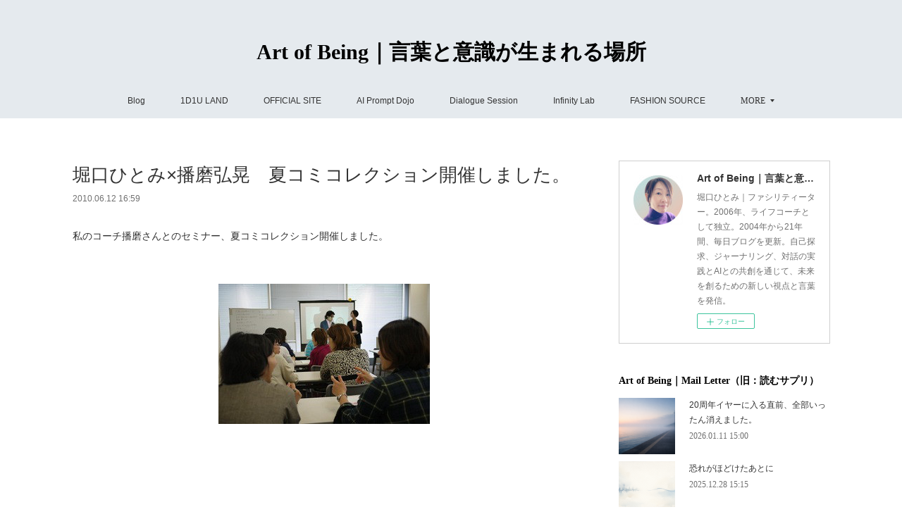

--- FILE ---
content_type: text/html; charset=utf-8
request_url: https://www.1d1u.life/posts/3933515
body_size: 15787
content:
<!doctype html>

            <html lang="ja" data-reactroot=""><head><meta charSet="UTF-8"/><meta http-equiv="X-UA-Compatible" content="IE=edge"/><meta name="viewport" content="width=device-width,user-scalable=no,initial-scale=1.0,minimum-scale=1.0,maximum-scale=1.0"/><title data-react-helmet="true">堀口ひとみ×播磨弘晃　夏コミコレクション開催しました。 | Art of Being｜言葉と意識が生まれる場所</title><link data-react-helmet="true" rel="canonical" href="https://www.1d1u.life/posts/3933515/"/><meta name="description" content="私のコーチ播磨さんとのセミナー、夏コミコレクション開催しました。"/><meta name="google-site-verification" content="gDxDoGXcpAQ3h2gleOpzkQpeStTfspfkQhTNkQ4ZWT8"/><meta property="fb:app_id" content="522776621188656"/><meta property="og:url" content="https://www.1d1u.life/posts/3933515"/><meta property="og:type" content="article"/><meta property="og:title" content="堀口ひとみ×播磨弘晃　夏コミコレクション開催しました。"/><meta property="og:description" content="私のコーチ播磨さんとのセミナー、夏コミコレクション開催しました。"/><meta property="og:image" content="https://cdn.amebaowndme.com/madrid-prd/madrid-web/images/sites/446469/1b37b5ed413a28b912421f23c470501e_85a116bdeaccc5abf3a8bd92b5d4ca14.jpg"/><meta property="og:site_name" content="Art of Being｜言葉と意識が生まれる場所"/><meta property="og:locale" content="ja_JP"/><meta name="twitter:card" content="summary_large_image"/><meta name="twitter:site" content="@amebaownd"/><meta name="twitter:creator" content="@horiguchihitomi"/><meta name="twitter:title" content="堀口ひとみ×播磨弘晃　夏コミコレクション開催しました。 | Art of Being｜言葉と意識が生まれる場所"/><meta name="twitter:description" content="私のコーチ播磨さんとのセミナー、夏コミコレクション開催しました。"/><meta name="twitter:image" content="https://cdn.amebaowndme.com/madrid-prd/madrid-web/images/sites/446469/1b37b5ed413a28b912421f23c470501e_85a116bdeaccc5abf3a8bd92b5d4ca14.jpg"/><meta name="twitter:app:id:iphone" content="911640835"/><meta name="twitter:app:url:iphone" content="amebaownd://public/sites/446469/posts/3933515"/><meta name="twitter:app:id:googleplay" content="jp.co.cyberagent.madrid"/><meta name="twitter:app:url:googleplay" content="amebaownd://public/sites/446469/posts/3933515"/><meta name="twitter:app:country" content="US"/><link rel="amphtml" href="https://amp.amebaownd.com/posts/3933515"/><link rel="alternate" type="application/rss+xml" title="Art of Being｜言葉と意識が生まれる場所" href="https://www.1d1u.life/rss.xml"/><link rel="alternate" type="application/atom+xml" title="Art of Being｜言葉と意識が生まれる場所" href="https://www.1d1u.life/atom.xml"/><link rel="sitemap" type="application/xml" title="Sitemap" href="/sitemap.xml"/><link href="https://static.amebaowndme.com/madrid-frontend/css/user.min-a66be375c.css" rel="stylesheet" type="text/css"/><link href="https://static.amebaowndme.com/madrid-frontend/css/vanilla/index.min-a66be375c.css" rel="stylesheet" type="text/css"/><link rel="icon" href="https://cdn.amebaowndme.com/madrid-prd/madrid-web/images/sites/446469/0150967d775bf7591ee42708b8cf958c_4992b038aec8c29412b7fb468af3caf8.png?width=32&amp;height=32"/><link rel="apple-touch-icon" href="https://cdn.amebaowndme.com/madrid-prd/madrid-web/images/sites/446469/0150967d775bf7591ee42708b8cf958c_4992b038aec8c29412b7fb468af3caf8.png?width=180&amp;height=180"/><style id="site-colors" charSet="UTF-8">.u-nav-clr {
  color: #333333;
}
.u-nav-bdr-clr {
  border-color: #333333;
}
.u-nav-bg-clr {
  background-color: #e5eaee;
}
.u-nav-bg-bdr-clr {
  border-color: #e5eaee;
}
.u-site-clr {
  color: #000000;
}
.u-base-bg-clr {
  background-color: #ffffff;
}
.u-btn-clr {
  color: #82871e;
}
.u-btn-clr:hover,
.u-btn-clr--active {
  color: rgba(130,135,30, 0.7);
}
.u-btn-clr--disabled,
.u-btn-clr:disabled {
  color: rgba(130,135,30, 0.5);
}
.u-btn-bdr-clr {
  border-color: #95a147;
}
.u-btn-bdr-clr:hover,
.u-btn-bdr-clr--active {
  border-color: rgba(149,161,71, 0.7);
}
.u-btn-bdr-clr--disabled,
.u-btn-bdr-clr:disabled {
  border-color: rgba(149,161,71, 0.5);
}
.u-btn-bg-clr {
  background-color: #95a147;
}
.u-btn-bg-clr:hover,
.u-btn-bg-clr--active {
  background-color: rgba(149,161,71, 0.7);
}
.u-btn-bg-clr--disabled,
.u-btn-bg-clr:disabled {
  background-color: rgba(149,161,71, 0.5);
}
.u-txt-clr {
  color: #333333;
}
.u-txt-clr--lv1 {
  color: rgba(51,51,51, 0.7);
}
.u-txt-clr--lv2 {
  color: rgba(51,51,51, 0.5);
}
.u-txt-clr--lv3 {
  color: rgba(51,51,51, 0.3);
}
.u-txt-bg-clr {
  background-color: #eaeaea;
}
.u-lnk-clr,
.u-clr-area a {
  color: #903ac2;
}
.u-lnk-clr:visited,
.u-clr-area a:visited {
  color: rgba(144,58,194, 0.7);
}
.u-lnk-clr:hover,
.u-clr-area a:hover {
  color: rgba(144,58,194, 0.5);
}
.u-ttl-blk-clr {
  color: #000000;
}
.u-ttl-blk-bdr-clr {
  border-color: #000000;
}
.u-ttl-blk-bdr-clr--lv1 {
  border-color: #cccccc;
}
.u-bdr-clr {
  border-color: #cfcfcf;
}
.u-acnt-bdr-clr {
  border-color: #333333;
}
.u-acnt-bg-clr {
  background-color: #333333;
}
body {
  background-color: #ffffff;
}
blockquote {
  color: rgba(51,51,51, 0.7);
  border-left-color: #cfcfcf;
};</style><style id="user-css" charSet="UTF-8">;</style><style media="screen and (max-width: 800px)" id="user-sp-css" charSet="UTF-8">;</style><script>
              (function(i,s,o,g,r,a,m){i['GoogleAnalyticsObject']=r;i[r]=i[r]||function(){
              (i[r].q=i[r].q||[]).push(arguments)},i[r].l=1*new Date();a=s.createElement(o),
              m=s.getElementsByTagName(o)[0];a.async=1;a.src=g;m.parentNode.insertBefore(a,m)
              })(window,document,'script','//www.google-analytics.com/analytics.js','ga');
            </script></head><body id="mdrd-a66be375c" class="u-txt-clr u-base-bg-clr theme-vanilla plan-premium hide-owndbar "><noscript><iframe src="//www.googletagmanager.com/ns.html?id=GTM-PXK9MM" height="0" width="0" style="display:none;visibility:hidden"></iframe></noscript><script>
            (function(w,d,s,l,i){w[l]=w[l]||[];w[l].push({'gtm.start':
            new Date().getTime(),event:'gtm.js'});var f=d.getElementsByTagName(s)[0],
            j=d.createElement(s),dl=l!='dataLayer'?'&l='+l:'';j.async=true;j.src=
            '//www.googletagmanager.com/gtm.js?id='+i+dl;f.parentNode.insertBefore(j,f);
            })(window,document, 'script', 'dataLayer', 'GTM-PXK9MM');
            </script><div id="content"><div class="page " data-reactroot=""><div class="page__outer"><div class="page__inner u-base-bg-clr"><header class="page__header header u-nav-bg-clr u-nav-bdr-clr"><div class="header__inner"><div class="header__site-info site-info"><div class="site-info__logo"><div><img alt=""/></div></div><p class="site-info__name"><a href="/" class="u-site-clr u-font">Art of Being｜言葉と意識が生まれる場所</a></p><p class="site-info__description u-txt-clr u-txt-clr--lv">堀口ひとみ｜ファシリティーター。2006年、ライフコーチとして独立。2004年から21年間、毎日ブログを更新。自己探求、ジャーナリング、対話の実践とAIとの共創を通じて、未来を創るための新しい視点と言葉を発信。</p></div><nav role="navigation" class="header__nav global-nav js-nav-overflow-criterion is-invisible"><ul class="global-nav__list u-nav-bg-clr u-nav-bdr-clr "><li class="global-nav__item u-nav-bdr-clr js-nav-item " data-item-title="Blog" data-item-page-id="1734816" data-item-url-path="./"><a target="" class="u-nav-clr u-acnt-bdr-clr" href="/">Blog</a></li><li class="global-nav__item u-nav-bdr-clr js-nav-item " data-item-title="1D1U LAND" data-item-page-id="0" data-item-url-path="https://www.pearl-plus.com/pages/9479579/page_202512271033"><a href="https://www.pearl-plus.com/pages/9479579/page_202512271033" target="_blank" class="u-nav-clr u-acnt-bdr-clr">1D1U LAND</a></li><li class="global-nav__item u-nav-bdr-clr js-nav-item " data-item-title="OFFICIAL SITE" data-item-page-id="0" data-item-url-path="http://www.pearl-plus.com/"><a href="http://www.pearl-plus.com/" target="_blank" class="u-nav-clr u-acnt-bdr-clr">OFFICIAL SITE</a></li><li class="global-nav__item u-nav-bdr-clr js-nav-item " data-item-title="AI Prompt Dojo" data-item-page-id="9436879" data-item-url-path="./pages/9436879/page_202512111021"><a target="" class="u-nav-clr u-acnt-bdr-clr" href="/pages/9436879/page_202512111021">AI Prompt Dojo</a></li><li class="global-nav__item u-nav-bdr-clr js-nav-item " data-item-title="Dialogue Session" data-item-page-id="9436866" data-item-url-path="./pages/9436866/page_202512111012"><a target="" class="u-nav-clr u-acnt-bdr-clr" href="/pages/9436866/page_202512111012">Dialogue Session</a></li><li class="global-nav__item u-nav-bdr-clr js-nav-item " data-item-title="Infinity Lab" data-item-page-id="9432599" data-item-url-path="./pages/9432599/page_202512091823"><a target="" class="u-nav-clr u-acnt-bdr-clr" href="/pages/9432599/page_202512091823">Infinity Lab</a></li><li class="global-nav__item u-nav-bdr-clr js-nav-item " data-item-title="FASHION SOURCE" data-item-page-id="0" data-item-url-path="https://fashion-source.themedia.jp/"><a href="https://fashion-source.themedia.jp/" target="_blank" class="u-nav-clr u-acnt-bdr-clr">FASHION SOURCE</a></li><li class="global-nav__item u-nav-bdr-clr js-nav-item " data-item-title="PROFILE" data-item-page-id="0" data-item-url-path="https://www.pearl-plus.com/pages/2569882/static"><a href="https://www.pearl-plus.com/pages/2569882/static" target="_blank" class="u-nav-clr u-acnt-bdr-clr">PROFILE</a></li><li class="global-nav__item u-nav-bdr-clr js-nav-item " data-item-title="Art-T &amp; Things 👕" data-item-page-id="0" data-item-url-path="https://www.etsy.com/jp/shop/ArtTandThings"><a href="https://www.etsy.com/jp/shop/ArtTandThings" target="_blank" class="u-nav-clr u-acnt-bdr-clr">Art-T &amp; Things 👕</a></li><li class="global-nav__item u-nav-bdr-clr js-nav-item " data-item-title="📩" data-item-page-id="0" data-item-url-path="https://www.mshonin.com/form/?id=160176584"><a href="https://www.mshonin.com/form/?id=160176584" target="" class="u-nav-clr u-acnt-bdr-clr">📩</a></li></ul></nav><div class="header__icon header-icon"><span class="header-icon__item u-nav-bdr-clr"></span><span class="header-icon__item u-nav-bdr-clr"></span></div></div></header><div class="page__container page-container"><div class="page-container-inner"><div class="page-container__main"><div class="page__main--outer"><div role="main" class="page__main page__main--blog-detail"><div class="section"><div class="blog-article-outer"><article class="blog-article"><div class="blog-article__inner"><div class="blog-article__header"><div class="blog-article__title blog-title"><h1 class="blog-title__text u-txt-clr">堀口ひとみ×播磨弘晃　夏コミコレクション開催しました。</h1></div><time class="blog-article__date u-txt-clr u-txt-clr--lv1" dateTime="2010-06-12T16:59:11Z">2010.06.12 16:59</time></div><div class="blog-article__content"><div class="blog-article__body blog-body"><div class="blog-body__item"><div class="blog-body__text u-txt-clr u-clr-area" data-block-type="text"><div>私のコーチ播磨さんとのセミナー、夏コミコレクション開催しました。<br><br></div></div></div><div class="blog-body__item"><div class="img img__item--center "><div><img alt=""/></div></div></div><div class="blog-body__item"><div class="blog-body__text u-txt-clr u-clr-area" data-block-type="text"><div><br><br><br>今年のコミコレのテーマは、「話させ上手」<br><br>そして夏コミテーマは、「テーマ・軸を持つ」です。<br><br><br></div></div></div><div class="blog-body__item"><div class="img img__item--center "><div><img alt=""/></div></div></div><div class="blog-body__item"><div class="blog-body__text u-txt-clr u-clr-area" data-block-type="text"><div><br><br><br><br>コミコレは、6回目になります。<br><br>評判は・・・というと、参加者の皆さんから<br><br>「こんな答えのないセミナーはない」<br><br>「もやもやして終わるセミナー」<br><br>「わかりました！っていう感想を書いてしまうセミナーより<br>わからないところを持つと考えるからそれがいい」<br><br>と言われます。感覚派で体感したい派が多いのも<br><br>このセミナーに参加される方の特徴かもしれませんね。<br><br><br>やっている私たちも、答えはこうだって決めたくないし<br><br>そういうのは、学びながら自分が感覚的にわかっていくものだから<br><br>あえて、定義をコレとしないほうが、深い学びと体にしみわたると考えました。<br><br><br>また、「わかった！」で帰ると、行動を起こさなくなり、<br><br>「わからない」で帰ったほうが、わからないからやるというのがあります。<br><br><br></div></div></div><div class="blog-body__item"><div class="img img__item--center "><div><img alt=""/></div></div></div><div class="blog-body__item"><div class="blog-body__text u-txt-clr u-clr-area" data-block-type="text"><div><br><br><br><br><br><br>さて、今日のメインとなったワークをご紹介します。<br><br>『パズルワーク』<br><br>目的：相手のテーマを作っていく。<br><br><br>それを作った意図を少しお話しますと、<br><br>コーチングをしていて相手のテーマが<br><br>あまり定まっていない時も多いからです。<br><br><br>だから、そういう時って普段の会話にも多いんじゃないかと・・・。<br><br>「相手の気になっているところ、そもそもどこなのか？」という<br><br>対話をセミナーで、体験していただければと思ったのです。<br><br><br>流れは、以下の写真の通り。<br><br></div></div></div><div class="blog-body__item"><div class="img img__item--center "><div><img alt=""/></div></div></div><div class="blog-body__item"><div class="blog-body__text u-txt-clr u-clr-area" data-block-type="text"><div><br><br><br><br>相手の気になっているところを、どんどん上げてもらい、<br><br>パズルに書いていきます。<br><br></div></div></div><div class="blog-body__item"><div class="img img__item--center "><div><img alt=""/></div></div></div><div class="blog-body__item"><div class="blog-body__text u-txt-clr u-clr-area" data-block-type="text"><div><br><br><br></div></div></div><div class="blog-body__item"><div class="img img__item--center "><div><img alt=""/></div></div></div><div class="blog-body__item"><div class="blog-body__text u-txt-clr u-clr-area" data-block-type="text"><div><br><br><br><br><br>そ・し・て・・・・<br><br>今回のセミナーで、一番みなさんにびっくりされたところがあります。<br><br>それは、「活性化」<br><br><br><br>パズルに書き込んだ後、ペアで「銀ブラ」です。<br><br>セミナー会場から、環境を変えてもらったのです。<br><br>このように、会場ガラーーーーン。<br><br></div></div></div><div class="blog-body__item"><div class="img img__item--center "><div><img alt=""/></div></div></div><div class="blog-body__item"><div class="blog-body__text u-txt-clr u-clr-area" data-block-type="text"><div><br><br><br><br>20分間、外を歩いて帰ってきてもらいました。<br><br>そのときに、皆さんの中で変化が生まれていたのです。<br><br><br></div></div></div><div class="blog-body__item"><div class="img img__item--center "><div><img alt=""/></div></div></div><div class="blog-body__item"><div class="blog-body__text u-txt-clr u-clr-area" data-block-type="text"><div><br><br><br></div></div></div><div class="blog-body__item"><div class="img img__item--center "><div><img alt=""/></div></div></div><div class="blog-body__item"><div class="blog-body__text u-txt-clr u-clr-area" data-block-type="text"><div><br><br><br><br>外から帰ってきたら、顔が晴れやかになっていました。<br><br>懇親会でも聞いてみると、二人で銀ブラをしている時に、<br><br>話がはずむ体験をなさった方が多かったのです。<br><br><br>よく、インタビューの後、録音オフにしたとたんにいいこといったぁ！<br><br>みたいなことってないですか？<br><br>それを、セミナー中に起こさせるには？を考えてみたのです。<br><br>播磨さんの突拍子もないアイデアに、膝を叩きました。<br><br><br></div></div></div><div class="blog-body__item"><div class="img img__item--center "><div><img alt=""/></div></div></div><div class="blog-body__item"><div class="blog-body__text u-txt-clr u-clr-area" data-block-type="text"><div><br><br><br><br></div></div></div><div class="blog-body__item"><div class="img img__item--center "><div><img alt=""/></div></div></div><div class="blog-body__item"><div class="blog-body__text u-txt-clr u-clr-area" data-block-type="text"><div><br><br><br>そのあと、コミコレカードで、さらに頭をシャッフルし、<br><br>パズルをみて、相手が本当に一番気になっていることを<br><br>言い当てるのです。<br><br><br>ほとんどの方が、当たっていました。<br><br>話させ上手になった瞬間だったと思います。<br><br><br></div></div></div><div class="blog-body__item"><div class="img img__item--center "><div><img alt=""/></div></div></div><div class="blog-body__item"><div class="blog-body__text u-txt-clr u-clr-area" data-block-type="text"><div><br><br><br><br>★おまけ写真<br><br>今日は、お弁当9種類オーダーしてみました。<br><br></div></div></div><div class="blog-body__item"><div class="img img__item--center "><div><img alt=""/></div></div></div><div class="blog-body__item"><div class="blog-body__text u-txt-clr u-clr-area" data-block-type="text"><div><br><br><br>カラフルに包装紙がちがうところが感動でしたね。<br><br><br><br>□■□■□■□■□<br><br><br>18時から懇親会。<br><br>23時まで行いました。<br><br>セミナーの長さと同じくらい長い！！！<br><br><br><br>播磨さんの名物の突っ込みが見られます。爆<br><br>それは、私のセッションでは、みたことない突っ込みなので、<br><br>クライアントとしても「わぉ！」って感じです。<br><br>そんな懇親会で、さらにセミナーが深まっていくのです。<br><br><br><br><br>今日も長時間ご参加くださってありがとうございます。<br><br>懇親会でもいろいろと体験を話していただきありがとうございました。<br><br>次回秋コミは、キャンプファイヤーでお待ちしております！！！<br><br>実施できるように計画したいと思います。<br><br><br><br>また、次回こそはとお考えの方！<br><br>秋コミの新しいお客様のお越しも是非お待ちしております。<br><br><br><br>★もう一つおまけ。『パズル効果』<br><br><br>パズルは、無印良品の２５ピースを使用しました。<br><br>よく、マスとかにアイデアを埋め込んでいくツールもあると思うのですが、<br><br>パズルに書くという作業が、堅苦しくなくアイデアが出やすいようです。<br><br>12日は新月。パズルに願い事もいいのではないかと思いました。<br><br>『新月パズル』お試しください！！！<br><br><br></div></div></div><div class="blog-body__item"><div class="img img__item--center "><div><img alt=""/></div></div></div><div class="blog-body__item"><div class="blog-body__text u-txt-clr u-clr-area" data-block-type="text"><div><a class="u-lnk-clr u-txt-clr--lv1 u-bdr-clr" href="http://www.muji.net/store/cmdty/detail/4548718087082"><br></a><br><br><br>□■□■□■□■□<br><br>セミナーのレポートありがとうございます。<br><br>★　<a class="u-lnk-clr u-txt-clr--lv1 u-bdr-clr" href="http://aqua01.jugem.jp/?eid=691">大越正義さん Letters<br>例え明日、太陽が爆発したとしても心配するな、すでに根は張っているんだからモヤモヤしてればいいさ。</a>　<br><br><br>★小倉敦子さん　<a class="u-lnk-clr u-txt-clr--lv1 u-bdr-clr" href="http://blog.livedoor.jp/dancingdiva-tokyokawaiinails/archives/51050569.html">夏コミ「話させ上手」行って来ました </a><br><br>★田中ヒロユキさん　<a class="u-lnk-clr u-txt-clr--lv1 u-bdr-clr" href="http://ameblo.jp/hiroyuki-lifecareer/entry-10562497567.html">テーマ・軸を持つ ?</a><br><br><br>□■□■□■□■□<br><br>　セミナーお申込み受け付け中です。（特典：セッション付です）<br><br><b>★観察して、体験して、感じて学べるライブセッション、初開催。</b><br>・<a class="u-lnk-clr u-txt-clr--lv1 u-bdr-clr" href="http://www.horiguchihitomi.com/livecoaching">7月24日（土）堀口ひとみライブセッション＠銀座</a><br><br><b>★初めてのコーチングは、単発セッションでお試しください！</b><br>・<a class="u-lnk-clr u-txt-clr--lv1 u-bdr-clr" href="http://pearl-plus.me/coaching/tanpatsu.php">ご案内はこちらです。</a><br><br><br></div></div></div></div></div><div class="blog-article__footer"><div class="bloginfo"><div class="bloginfo__category bloginfo-category"><ul class="bloginfo-category__list bloginfo-category-list"><li class="bloginfo-category-list__item"><a class="u-txt-clr u-txt-clr--lv2" href="/posts/categories/1117746">Seminar/Webinar レポート<!-- -->(<!-- -->661<!-- -->)</a></li></ul></div></div><div class="reblog-btn-outer"><div class="reblog-btn-body"><button class="reblog-btn"><span class="reblog-btn__inner"><span class="icon icon--reblog2"></span></span></button></div></div></div></div><div class="complementary-outer complementary-outer--slot2"><div class="complementary complementary--shareButton "><div class="block-type--shareButton"><div class="share share--circle share--circle-3"><button class="share__btn--facebook share__btn share__btn--circle"><span aria-hidden="true" class="icon--facebook icon"></span></button><button class="share__btn--twitter share__btn share__btn--circle"><span aria-hidden="true" class="icon--twitter icon"></span></button></div></div></div></div><div class="blog-article__comment"><div class="comment-list js-comment-list"><div><p class="comment-count u-txt-clr u-txt-clr--lv2"><span>0</span>コメント</p><ul><li class="comment-list__item comment-item js-comment-form"><div class="comment-item__body"><form class="comment-item__form u-bdr-clr "><div class="comment-item__form-head"><textarea type="text" id="post-comment" maxLength="1100" placeholder="コメントする..." class="comment-item__input"></textarea></div><div class="comment-item__form-foot"><p class="comment-item__count-outer"><span class="comment-item__count ">1000</span> / 1000</p><button type="submit" disabled="" class="comment-item__submit">投稿</button></div></form></div></li></ul></div></div></div><div class="complementary-outer complementary-outer--slot3"><div class="complementary complementary--postPrevNext "><div class="block-type--postPrevNext"><div class="pager pager--type1"><ul class="pager__list"><li class="pager__item pager__item--prev pager__item--bg"><a class="pager__item-inner " style="background-image:url(https://cdn.amebaowndme.com/madrid-prd/madrid-web/images/sites/446469/4df81c8d83ae10fccd566cc4748a508b_7feee92aef88e3c8b55e6a148a02ac31.jpg?width=400)" href="/posts/3933516"><time class="pager__date " dateTime="2010-06-13T16:36:51Z">2010.06.13 16:36</time><div><span class="pager__description ">テーマ　「あわせる？履歴書」</span></div><span aria-hidden="true" class="pager__icon icon icon--disclosure-l4 "></span></a></li><li class="pager__item pager__item--next pager__item--bg"><a class="pager__item-inner " style="background-image:url(https://cdn.amebaowndme.com/madrid-prd/madrid-web/images/sites/446469/7714ccac770ff78958a83625598daf00_b93d1a7f95862c2cedb9be18d0d63496.jpg?width=400)" href="/posts/3933513"><time class="pager__date " dateTime="2010-06-11T15:28:45Z">2010.06.11 15:28</time><div><span class="pager__description ">テーマ　「嫌なタイプの人とどうかかわっていけばいいか？」</span></div><span aria-hidden="true" class="pager__icon icon icon--disclosure-r4 "></span></a></li></ul></div></div></div><div class="complementary complementary--relatedPosts "><div class="block-type--relatedPosts"></div></div></div><div class="pswp" tabindex="-1" role="dialog" aria-hidden="true"><div class="pswp__bg"></div><div class="pswp__scroll-wrap"><div class="pswp__container"><div class="pswp__item"></div><div class="pswp__item"></div><div class="pswp__item"></div></div><div class="pswp__ui pswp__ui--hidden"><div class="pswp__top-bar"><div class="pswp__counter"></div><button class="pswp__button pswp__button--close" title="Close (Esc)"></button><button class="pswp__button pswp__button--share" title="Share"></button><button class="pswp__button pswp__button--fs" title="Toggle fullscreen"></button><button class="pswp__button pswp__button--zoom" title="Zoom in/out"></button><div class="pswp__preloader"><div class="pswp__preloader__icn"><div class="pswp__preloader__cut"><div class="pswp__preloader__donut"></div></div></div></div></div><div class="pswp__share-modal pswp__share-modal--hidden pswp__single-tap"><div class="pswp__share-tooltip"></div></div><div class="pswp__button pswp__button--close pswp__close"><span class="pswp__close__item pswp__close"></span><span class="pswp__close__item pswp__close"></span></div><div class="pswp__bottom-bar"><button class="pswp__button pswp__button--arrow--left js-lightbox-arrow" title="Previous (arrow left)"></button><button class="pswp__button pswp__button--arrow--right js-lightbox-arrow" title="Next (arrow right)"></button></div><div class=""><div class="pswp__caption"><div class="pswp__caption"></div><div class="pswp__caption__link"><a class="js-link"></a></div></div></div></div></div></div></article></div></div></div></div></div><aside class="page-container__side page-container__side--east"><div class="complementary-outer complementary-outer--slot11"><div class="complementary complementary--siteFollow complementary--sidebar"><div class="block-type--siteFollow"><div class="site-follow u-bdr-clr"><div class="site-follow__img"><div><img alt=""/></div></div><div class="site-follow__body"><p class="site-follow__title u-txt-clr"><span class="site-follow__title-inner ">Art of Being｜言葉と意識が生まれる場所</span></p><p class="site-follow__text u-txt-clr u-txt-clr--lv1">堀口ひとみ｜ファシリティーター。2006年、ライフコーチとして独立。2004年から21年間、毎日ブログを更新。自己探求、ジャーナリング、対話の実践とAIとの共創を通じて、未来を創るための新しい視点と言葉を発信。</p><div class="site-follow__btn-outer"><button class="site-follow__btn site-follow__btn--yet"><div class="site-follow__btn-text"><span aria-hidden="true" class="site-follow__icon icon icon--plus"></span>フォロー</div></button></div></div></div></div></div><div class="complementary complementary--post complementary--sidebar"><div class="block-type--post"><div class=""><div><h4 class="complementary__heading u-ttl-blk-clr u-font">Art of Being｜Mail Letter（旧：読むサプリ）</h4></div><div class="blog-list blog-list--summary blog-list--sidebarm blog-list--recent"></div></div></div></div><div class="complementary complementary--text complementary--sidebar"><div class="block-type--text"><div style="position:relative" class="block__outer block__outer--base u-clr-area"><div style="position:relative" class="block"><div style="position:relative" class="block__inner"><div class="block-txt txt txt--s u-txt-clr"><h3 style="text-align: center;">傾聴力・自叙伝・絵本<br>📕Kindle出版</h3><p style="text-align: center;"><a class="u-lnk-clr" target="_blank" href="https://amzn.to/43QIwgw"><b>Amazon 著者ページへ</b></a></p></div></div></div></div></div></div><div class="complementary complementary--image complementary--sidebar"><div class="block-type--image"><div class="img img__item--center img__item--fit"><div><img alt=""/></div></div></div></div><div class="complementary complementary--postsCategory complementary--sidebar"><div class="block-type--postsCategory"></div></div><div class="complementary complementary--keywordSearch complementary--sidebar"><div class="block-type--keywordSearch"><div class="block-type--keyword-search"><div class="keyword-search u-bdr-clr"><form action="" name="keywordSearchForm0" novalidate=""><label for="keyword-search-0" aria-hidden="true" class="keyword-search__icon icon icon--search3"></label><input type="search" id="keyword-search-0" placeholder="キーワードを入力" name="keyword" maxLength="100" class="keyword-search__input"/></form></div></div></div></div><div class="complementary complementary--button complementary--sidebar"><div class="block-type--button"><div class="btn btn--center"><a target="_self" class="btn__item u-btn-bdr-clr u-btn-clr u-font btn__item--m" href="https://www.mshonin.com/form/?id=160176584">お問い合わせ</a></div></div></div><div class="complementary complementary--postsArchive complementary--sidebar"><div class="block-type--postsArchive"></div></div><div class="pswp" tabindex="-1" role="dialog" aria-hidden="true"><div class="pswp__bg"></div><div class="pswp__scroll-wrap"><div class="pswp__container"><div class="pswp__item"></div><div class="pswp__item"></div><div class="pswp__item"></div></div><div class="pswp__ui pswp__ui--hidden"><div class="pswp__top-bar"><div class="pswp__counter"></div><button class="pswp__button pswp__button--close" title="Close (Esc)"></button><button class="pswp__button pswp__button--share" title="Share"></button><button class="pswp__button pswp__button--fs" title="Toggle fullscreen"></button><button class="pswp__button pswp__button--zoom" title="Zoom in/out"></button><div class="pswp__preloader"><div class="pswp__preloader__icn"><div class="pswp__preloader__cut"><div class="pswp__preloader__donut"></div></div></div></div></div><div class="pswp__share-modal pswp__share-modal--hidden pswp__single-tap"><div class="pswp__share-tooltip"></div></div><div class="pswp__button pswp__button--close pswp__close"><span class="pswp__close__item pswp__close"></span><span class="pswp__close__item pswp__close"></span></div><div class="pswp__bottom-bar"><button class="pswp__button pswp__button--arrow--left js-lightbox-arrow" title="Previous (arrow left)"></button><button class="pswp__button pswp__button--arrow--right js-lightbox-arrow" title="Next (arrow right)"></button></div><div class=""><div class="pswp__caption"><div class="pswp__caption"></div><div class="pswp__caption__link"><a class="js-link"></a></div></div></div></div></div></div></div></aside></div></div><footer role="contentinfo" class="page__footer footer" style="opacity:1 !important;visibility:visible !important;text-indent:0 !important;overflow:visible !important;position:static !important"><div class="footer__inner u-bdr-clr footer--pagetop" style="opacity:1 !important;visibility:visible !important;text-indent:0 !important;overflow:visible !important;display:block !important;transform:none !important"><p class="pagetop"><a href="#" class="pagetop__link u-bdr-clr">Page Top</a></p><div class="footer__item u-bdr-clr" style="opacity:1 !important;visibility:visible !important;text-indent:0 !important;overflow:visible !important;display:block !important;transform:none !important"><p class="footer__copyright u-font"><small class="u-txt-clr u-txt-clr--lv2 u-font" style="color:rgba(51,51,51, 0.5) !important">Copyright©Pearl Plus, Ltd. All Rights Reserved.</small></p></div></div></footer></div></div><div class="toast"></div></div></div><script charSet="UTF-8">window.mdrdEnv="prd";</script><script charSet="UTF-8">window.INITIAL_STATE={"authenticate":{"authCheckCompleted":false,"isAuthorized":false},"blogPostReblogs":{},"category":{},"currentSite":{"fetching":false,"status":null,"site":{}},"shopCategory":{},"categories":{},"notifications":{},"page":{},"paginationTitle":{},"postArchives":{},"postComments":{"3933515":{"data":[],"pagination":{"total":0,"offset":0,"limit":3,"cursors":{"after":"","before":""}},"fetching":false},"submitting":false,"postStatus":null},"postDetail":{"postDetail-blogPostId:3933515":{"fetching":false,"loaded":true,"meta":{"code":200},"data":{"id":"3933515","userId":"575503","siteId":"446469","status":"publish","title":"堀口ひとみ×播磨弘晃　夏コミコレクション開催しました。","contents":[{"type":"text","format":"html","value":"\u003Cdiv\u003E私のコーチ播磨さんとのセミナー、夏コミコレクション開催しました。\u003Cbr\u002F\u003E\u003Cbr\u002F\u003E\u003C\u002Fdiv\u003E"},{"type":"image","fit":false,"scale":0,"align":"center","url":"https:\u002F\u002Fcdn.amebaowndme.com\u002Fmadrid-prd\u002Fmadrid-web\u002Fimages\u002Fsites\u002F446469\u002F1b37b5ed413a28b912421f23c470501e_85a116bdeaccc5abf3a8bd92b5d4ca14.jpg","link":"http:\u002F\u002Flivedoor.blogimg.jp\u002Fichiidaisakusen111\u002Fimgs\u002Fa\u002Fa\u002Faaf3dfaf.jpg","width":300,"height":199,"target":"_blank","lightboxIndex":0},{"type":"text","format":"html","value":"\u003Cdiv\u003E\u003Cbr\u002F\u003E\u003Cbr\u002F\u003E\u003Cbr\u002F\u003E今年のコミコレのテーマは、「話させ上手」\u003Cbr\u002F\u003E\u003Cbr\u002F\u003Eそして夏コミテーマは、「テーマ・軸を持つ」です。\u003Cbr\u002F\u003E\u003Cbr\u002F\u003E\u003Cbr\u002F\u003E\u003C\u002Fdiv\u003E"},{"type":"image","fit":false,"scale":0,"align":"center","url":"https:\u002F\u002Fcdn.amebaowndme.com\u002Fmadrid-prd\u002Fmadrid-web\u002Fimages\u002Fsites\u002F446469\u002F7c20539f8270ca1c04f9eaea1ceac26b_ba5886360741925036d5d531a469614b.jpg","link":"http:\u002F\u002Flivedoor.blogimg.jp\u002Fichiidaisakusen111\u002Fimgs\u002F1\u002F3\u002F136df9bb.JPG","width":300,"height":199,"target":"_blank","lightboxIndex":1},{"type":"text","format":"html","value":"\u003Cdiv\u003E\u003Cbr\u002F\u003E\u003Cbr\u002F\u003E\u003Cbr\u002F\u003E\u003Cbr\u002F\u003Eコミコレは、6回目になります。\u003Cbr\u002F\u003E\u003Cbr\u002F\u003E評判は・・・というと、参加者の皆さんから\u003Cbr\u002F\u003E\u003Cbr\u002F\u003E「こんな答えのないセミナーはない」\u003Cbr\u002F\u003E\u003Cbr\u002F\u003E「もやもやして終わるセミナー」\u003Cbr\u002F\u003E\u003Cbr\u002F\u003E「わかりました！っていう感想を書いてしまうセミナーより\u003Cbr\u002F\u003Eわからないところを持つと考えるからそれがいい」\u003Cbr\u002F\u003E\u003Cbr\u002F\u003Eと言われます。感覚派で体感したい派が多いのも\u003Cbr\u002F\u003E\u003Cbr\u002F\u003Eこのセミナーに参加される方の特徴かもしれませんね。\u003Cbr\u002F\u003E\u003Cbr\u002F\u003E\u003Cbr\u002F\u003Eやっている私たちも、答えはこうだって決めたくないし\u003Cbr\u002F\u003E\u003Cbr\u002F\u003Eそういうのは、学びながら自分が感覚的にわかっていくものだから\u003Cbr\u002F\u003E\u003Cbr\u002F\u003Eあえて、定義をコレとしないほうが、深い学びと体にしみわたると考えました。\u003Cbr\u002F\u003E\u003Cbr\u002F\u003E\u003Cbr\u002F\u003Eまた、「わかった！」で帰ると、行動を起こさなくなり、\u003Cbr\u002F\u003E\u003Cbr\u002F\u003E「わからない」で帰ったほうが、わからないからやるというのがあります。\u003Cbr\u002F\u003E\u003Cbr\u002F\u003E\u003Cbr\u002F\u003E\u003C\u002Fdiv\u003E"},{"type":"image","fit":false,"scale":0,"align":"center","url":"https:\u002F\u002Fcdn.amebaowndme.com\u002Fmadrid-prd\u002Fmadrid-web\u002Fimages\u002Fsites\u002F446469\u002F7cf66d8a552d5834789b375426994dd8_1b4a6014eeb3d289c401498f0f8d3389.jpg","link":"http:\u002F\u002Flivedoor.blogimg.jp\u002Fichiidaisakusen111\u002Fimgs\u002F5\u002F2\u002F52c412be.jpg","width":300,"height":199,"target":"_blank","lightboxIndex":2},{"type":"text","format":"html","value":"\u003Cdiv\u003E\u003Cbr\u002F\u003E\u003Cbr\u002F\u003E\u003Cbr\u002F\u003E\u003Cbr\u002F\u003E\u003Cbr\u002F\u003E\u003Cbr\u002F\u003Eさて、今日のメインとなったワークをご紹介します。\u003Cbr\u002F\u003E\u003Cbr\u002F\u003E『パズルワーク』\u003Cbr\u002F\u003E\u003Cbr\u002F\u003E目的：相手のテーマを作っていく。\u003Cbr\u002F\u003E\u003Cbr\u002F\u003E\u003Cbr\u002F\u003Eそれを作った意図を少しお話しますと、\u003Cbr\u002F\u003E\u003Cbr\u002F\u003Eコーチングをしていて相手のテーマが\u003Cbr\u002F\u003E\u003Cbr\u002F\u003Eあまり定まっていない時も多いからです。\u003Cbr\u002F\u003E\u003Cbr\u002F\u003E\u003Cbr\u002F\u003Eだから、そういう時って普段の会話にも多いんじゃないかと・・・。\u003Cbr\u002F\u003E\u003Cbr\u002F\u003E「相手の気になっているところ、そもそもどこなのか？」という\u003Cbr\u002F\u003E\u003Cbr\u002F\u003E対話をセミナーで、体験していただければと思ったのです。\u003Cbr\u002F\u003E\u003Cbr\u002F\u003E\u003Cbr\u002F\u003E流れは、以下の写真の通り。\u003Cbr\u002F\u003E\u003Cbr\u002F\u003E\u003C\u002Fdiv\u003E"},{"type":"image","fit":false,"scale":0,"align":"center","url":"https:\u002F\u002Fcdn.amebaowndme.com\u002Fmadrid-prd\u002Fmadrid-web\u002Fimages\u002Fsites\u002F446469\u002Fe05e9296bfd4653a6a806513b13d8f59_9ecba5e4e423395326ea2ee85f0aecea.jpg","link":"http:\u002F\u002Flivedoor.blogimg.jp\u002Fichiidaisakusen111\u002Fimgs\u002F8\u002F3\u002F8372727b.JPG","width":300,"height":199,"target":"_blank","lightboxIndex":3},{"type":"text","format":"html","value":"\u003Cdiv\u003E\u003Cbr\u002F\u003E\u003Cbr\u002F\u003E\u003Cbr\u002F\u003E\u003Cbr\u002F\u003E相手の気になっているところを、どんどん上げてもらい、\u003Cbr\u002F\u003E\u003Cbr\u002F\u003Eパズルに書いていきます。\u003Cbr\u002F\u003E\u003Cbr\u002F\u003E\u003C\u002Fdiv\u003E"},{"type":"image","fit":false,"scale":0,"align":"center","url":"https:\u002F\u002Fcdn.amebaowndme.com\u002Fmadrid-prd\u002Fmadrid-web\u002Fimages\u002Fsites\u002F446469\u002Ff97543adaeb8dcba1b5e83a926e62fcb_1eef10104406e2c549d96a690a7142ee.jpg","link":"http:\u002F\u002Flivedoor.blogimg.jp\u002Fichiidaisakusen111\u002Fimgs\u002Fb\u002Fe\u002Fbebee677.JPG","width":300,"height":199,"target":"_blank","lightboxIndex":4},{"type":"text","format":"html","value":"\u003Cdiv\u003E\u003Cbr\u002F\u003E\u003Cbr\u002F\u003E\u003Cbr\u002F\u003E\u003C\u002Fdiv\u003E"},{"type":"image","fit":false,"scale":0,"align":"center","url":"https:\u002F\u002Fcdn.amebaowndme.com\u002Fmadrid-prd\u002Fmadrid-web\u002Fimages\u002Fsites\u002F446469\u002Fa61e941c0d1692e3e64a55f59eca4fd5_5f5b48676a61d091f198d206873f716e.jpg","link":"http:\u002F\u002Flivedoor.blogimg.jp\u002Fichiidaisakusen111\u002Fimgs\u002Fc\u002F2\u002Fc2485106.JPG","width":300,"height":199,"target":"_blank","lightboxIndex":5},{"type":"text","format":"html","value":"\u003Cdiv\u003E\u003Cbr\u002F\u003E\u003Cbr\u002F\u003E\u003Cbr\u002F\u003E\u003Cbr\u002F\u003E\u003Cbr\u002F\u003Eそ・し・て・・・・\u003Cbr\u002F\u003E\u003Cbr\u002F\u003E今回のセミナーで、一番みなさんにびっくりされたところがあります。\u003Cbr\u002F\u003E\u003Cbr\u002F\u003Eそれは、「活性化」\u003Cbr\u002F\u003E\u003Cbr\u002F\u003E\u003Cbr\u002F\u003E\u003Cbr\u002F\u003Eパズルに書き込んだ後、ペアで「銀ブラ」です。\u003Cbr\u002F\u003E\u003Cbr\u002F\u003Eセミナー会場から、環境を変えてもらったのです。\u003Cbr\u002F\u003E\u003Cbr\u002F\u003Eこのように、会場ガラーーーーン。\u003Cbr\u002F\u003E\u003Cbr\u002F\u003E\u003C\u002Fdiv\u003E"},{"type":"image","fit":false,"scale":0,"align":"center","url":"https:\u002F\u002Fcdn.amebaowndme.com\u002Fmadrid-prd\u002Fmadrid-web\u002Fimages\u002Fsites\u002F446469\u002F13498b4e5f3902c7fcdb9f88bb357ce4_a4c86d3fc0f1f280e874dc1b5423a5e5.jpg","link":"http:\u002F\u002Flivedoor.blogimg.jp\u002Fichiidaisakusen111\u002Fimgs\u002F7\u002Ff\u002F7f0b23d0.JPG","width":300,"height":199,"target":"_blank","lightboxIndex":6},{"type":"text","format":"html","value":"\u003Cdiv\u003E\u003Cbr\u002F\u003E\u003Cbr\u002F\u003E\u003Cbr\u002F\u003E\u003Cbr\u002F\u003E20分間、外を歩いて帰ってきてもらいました。\u003Cbr\u002F\u003E\u003Cbr\u002F\u003Eそのときに、皆さんの中で変化が生まれていたのです。\u003Cbr\u002F\u003E\u003Cbr\u002F\u003E\u003Cbr\u002F\u003E\u003C\u002Fdiv\u003E"},{"type":"image","fit":false,"scale":0,"align":"center","url":"https:\u002F\u002Fcdn.amebaowndme.com\u002Fmadrid-prd\u002Fmadrid-web\u002Fimages\u002Fsites\u002F446469\u002F16690818ad70ae06d775cb9a1f1d23fe_499829d579b3227a30f17f9889d8acf0.jpg","link":"http:\u002F\u002Flivedoor.blogimg.jp\u002Fichiidaisakusen111\u002Fimgs\u002F2\u002F1\u002F210538ba.jpg","width":249,"height":376,"target":"_blank","lightboxIndex":7},{"type":"text","format":"html","value":"\u003Cdiv\u003E\u003Cbr\u002F\u003E\u003Cbr\u002F\u003E\u003Cbr\u002F\u003E\u003C\u002Fdiv\u003E"},{"type":"image","fit":false,"scale":0,"align":"center","url":"https:\u002F\u002Fcdn.amebaowndme.com\u002Fmadrid-prd\u002Fmadrid-web\u002Fimages\u002Fsites\u002F446469\u002F0c4b6275ffef862cf285fa4bd073c7fe_04308ae0ce5129c215c6b6a7246934f0.jpg","link":"http:\u002F\u002Flivedoor.blogimg.jp\u002Fichiidaisakusen111\u002Fimgs\u002F4\u002F2\u002F42481b9f.jpg","width":300,"height":199,"target":"_blank","lightboxIndex":8},{"type":"text","format":"html","value":"\u003Cdiv\u003E\u003Cbr\u002F\u003E\u003Cbr\u002F\u003E\u003Cbr\u002F\u003E\u003Cbr\u002F\u003E外から帰ってきたら、顔が晴れやかになっていました。\u003Cbr\u002F\u003E\u003Cbr\u002F\u003E懇親会でも聞いてみると、二人で銀ブラをしている時に、\u003Cbr\u002F\u003E\u003Cbr\u002F\u003E話がはずむ体験をなさった方が多かったのです。\u003Cbr\u002F\u003E\u003Cbr\u002F\u003E\u003Cbr\u002F\u003Eよく、インタビューの後、録音オフにしたとたんにいいこといったぁ！\u003Cbr\u002F\u003E\u003Cbr\u002F\u003Eみたいなことってないですか？\u003Cbr\u002F\u003E\u003Cbr\u002F\u003Eそれを、セミナー中に起こさせるには？を考えてみたのです。\u003Cbr\u002F\u003E\u003Cbr\u002F\u003E播磨さんの突拍子もないアイデアに、膝を叩きました。\u003Cbr\u002F\u003E\u003Cbr\u002F\u003E\u003Cbr\u002F\u003E\u003C\u002Fdiv\u003E"},{"type":"image","fit":false,"scale":0,"align":"center","url":"https:\u002F\u002Fcdn.amebaowndme.com\u002Fmadrid-prd\u002Fmadrid-web\u002Fimages\u002Fsites\u002F446469\u002Fc666eda9848a28bd81afeb96894e2daa_93e964879ccb5cabac76f646740b0567.jpg","link":"http:\u002F\u002Flivedoor.blogimg.jp\u002Fichiidaisakusen111\u002Fimgs\u002Ff\u002Fd\u002Ffdac9fa7.JPG","width":300,"height":199,"target":"_blank","lightboxIndex":9},{"type":"text","format":"html","value":"\u003Cdiv\u003E\u003Cbr\u002F\u003E\u003Cbr\u002F\u003E\u003Cbr\u002F\u003E\u003Cbr\u002F\u003E\u003C\u002Fdiv\u003E"},{"type":"image","fit":false,"scale":0,"align":"center","url":"https:\u002F\u002Fcdn.amebaowndme.com\u002Fmadrid-prd\u002Fmadrid-web\u002Fimages\u002Fsites\u002F446469\u002F987db90c34b7c247928cbab036dcd56c_702176bad61fdfd002cdc393b69ffe5b.jpg","link":"http:\u002F\u002Flivedoor.blogimg.jp\u002Fichiidaisakusen111\u002Fimgs\u002F4\u002Fd\u002F4d29c609.JPG","width":300,"height":199,"target":"_blank","lightboxIndex":10},{"type":"text","format":"html","value":"\u003Cdiv\u003E\u003Cbr\u002F\u003E\u003Cbr\u002F\u003E\u003Cbr\u002F\u003Eそのあと、コミコレカードで、さらに頭をシャッフルし、\u003Cbr\u002F\u003E\u003Cbr\u002F\u003Eパズルをみて、相手が本当に一番気になっていることを\u003Cbr\u002F\u003E\u003Cbr\u002F\u003E言い当てるのです。\u003Cbr\u002F\u003E\u003Cbr\u002F\u003E\u003Cbr\u002F\u003Eほとんどの方が、当たっていました。\u003Cbr\u002F\u003E\u003Cbr\u002F\u003E話させ上手になった瞬間だったと思います。\u003Cbr\u002F\u003E\u003Cbr\u002F\u003E\u003Cbr\u002F\u003E\u003C\u002Fdiv\u003E"},{"type":"image","fit":false,"scale":0,"align":"center","url":"https:\u002F\u002Fcdn.amebaowndme.com\u002Fmadrid-prd\u002Fmadrid-web\u002Fimages\u002Fsites\u002F446469\u002F6a586e269cb655b085102bacac7869dc_329d566c25c1b1df2bcace3244d6a5cb.jpg","link":"http:\u002F\u002Flivedoor.blogimg.jp\u002Fichiidaisakusen111\u002Fimgs\u002F9\u002Fb\u002F9b02a2fc.JPG","width":300,"height":199,"target":"_blank","lightboxIndex":11},{"type":"text","format":"html","value":"\u003Cdiv\u003E\u003Cbr\u002F\u003E\u003Cbr\u002F\u003E\u003Cbr\u002F\u003E\u003Cbr\u002F\u003E★おまけ写真\u003Cbr\u002F\u003E\u003Cbr\u002F\u003E今日は、お弁当9種類オーダーしてみました。\u003Cbr\u002F\u003E\u003Cbr\u002F\u003E\u003C\u002Fdiv\u003E"},{"type":"image","fit":false,"scale":0,"align":"center","url":"https:\u002F\u002Fcdn.amebaowndme.com\u002Fmadrid-prd\u002Fmadrid-web\u002Fimages\u002Fsites\u002F446469\u002Fc0c7471dd1e682baec803dc5f2625cb3_2997db8a3c0ad63cf07f3212c8d79960.jpg","link":"http:\u002F\u002Flivedoor.blogimg.jp\u002Fichiidaisakusen111\u002Fimgs\u002F0\u002Fb\u002F0b8510a4.JPG","width":300,"height":199,"target":"_blank","lightboxIndex":12},{"type":"text","format":"html","value":"\u003Cdiv\u003E\u003Cbr\u002F\u003E\u003Cbr\u002F\u003E\u003Cbr\u002F\u003Eカラフルに包装紙がちがうところが感動でしたね。\u003Cbr\u002F\u003E\u003Cbr\u002F\u003E\u003Cbr\u002F\u003E\u003Cbr\u002F\u003E□■□■□■□■□\u003Cbr\u002F\u003E\u003Cbr\u002F\u003E\u003Cbr\u002F\u003E18時から懇親会。\u003Cbr\u002F\u003E\u003Cbr\u002F\u003E23時まで行いました。\u003Cbr\u002F\u003E\u003Cbr\u002F\u003Eセミナーの長さと同じくらい長い！！！\u003Cbr\u002F\u003E\u003Cbr\u002F\u003E\u003Cbr\u002F\u003E\u003Cbr\u002F\u003E播磨さんの名物の突っ込みが見られます。爆\u003Cbr\u002F\u003E\u003Cbr\u002F\u003Eそれは、私のセッションでは、みたことない突っ込みなので、\u003Cbr\u002F\u003E\u003Cbr\u002F\u003Eクライアントとしても「わぉ！」って感じです。\u003Cbr\u002F\u003E\u003Cbr\u002F\u003Eそんな懇親会で、さらにセミナーが深まっていくのです。\u003Cbr\u002F\u003E\u003Cbr\u002F\u003E\u003Cbr\u002F\u003E\u003Cbr\u002F\u003E\u003Cbr\u002F\u003E今日も長時間ご参加くださってありがとうございます。\u003Cbr\u002F\u003E\u003Cbr\u002F\u003E懇親会でもいろいろと体験を話していただきありがとうございました。\u003Cbr\u002F\u003E\u003Cbr\u002F\u003E次回秋コミは、キャンプファイヤーでお待ちしております！！！\u003Cbr\u002F\u003E\u003Cbr\u002F\u003E実施できるように計画したいと思います。\u003Cbr\u002F\u003E\u003Cbr\u002F\u003E\u003Cbr\u002F\u003E\u003Cbr\u002F\u003Eまた、次回こそはとお考えの方！\u003Cbr\u002F\u003E\u003Cbr\u002F\u003E秋コミの新しいお客様のお越しも是非お待ちしております。\u003Cbr\u002F\u003E\u003Cbr\u002F\u003E\u003Cbr\u002F\u003E\u003Cbr\u002F\u003E★もう一つおまけ。『パズル効果』\u003Cbr\u002F\u003E\u003Cbr\u002F\u003E\u003Cbr\u002F\u003Eパズルは、無印良品の２５ピースを使用しました。\u003Cbr\u002F\u003E\u003Cbr\u002F\u003Eよく、マスとかにアイデアを埋め込んでいくツールもあると思うのですが、\u003Cbr\u002F\u003E\u003Cbr\u002F\u003Eパズルに書くという作業が、堅苦しくなくアイデアが出やすいようです。\u003Cbr\u002F\u003E\u003Cbr\u002F\u003E12日は新月。パズルに願い事もいいのではないかと思いました。\u003Cbr\u002F\u003E\u003Cbr\u002F\u003E『新月パズル』お試しください！！！\u003Cbr\u002F\u003E\u003Cbr\u002F\u003E\u003Cbr\u002F\u003E\u003C\u002Fdiv\u003E"},{"type":"image","fit":false,"scale":0,"align":"center","url":"https:\u002F\u002Fcdn.amebaowndme.com\u002Fmadrid-prd\u002Fmadrid-web\u002Fimages\u002Fsites\u002F446469\u002Feb7c99b2d967ecce8245a6b10ecceba7_9920526ddcf176fb843f0b7554a19c51.jpg","link":"http:\u002F\u002Fwww.muji.net\u002Fstore\u002Fcmdty\u002Fdetail\u002F4548718087082","width":287,"height":287,"target":"_blank","lightboxIndex":13},{"type":"text","format":"html","value":"\u003Cdiv\u003E\u003Ca href=\"http:\u002F\u002Fwww.muji.net\u002Fstore\u002Fcmdty\u002Fdetail\u002F4548718087082\" class=\"u-lnk-clr u-txt-clr--lv1 u-bdr-clr\"\u003E\u003Cbr\u002F\u003E\u003C\u002Fa\u003E\u003Cbr\u002F\u003E\u003Cbr\u002F\u003E\u003Cbr\u002F\u003E□■□■□■□■□\u003Cbr\u002F\u003E\u003Cbr\u002F\u003Eセミナーのレポートありがとうございます。\u003Cbr\u002F\u003E\u003Cbr\u002F\u003E★　\u003Ca href=\"http:\u002F\u002Faqua01.jugem.jp\u002F?eid=691\" class=\"u-lnk-clr u-txt-clr--lv1 u-bdr-clr\"\u003E大越正義さん Letters\u003Cbr\u002F\u003E例え明日、太陽が爆発したとしても心配するな、すでに根は張っているんだからモヤモヤしてればいいさ。\u003C\u002Fa\u003E　\u003Cbr\u002F\u003E\u003Cbr\u002F\u003E\u003Cbr\u002F\u003E★小倉敦子さん　\u003Ca href=\"http:\u002F\u002Fblog.livedoor.jp\u002Fdancingdiva-tokyokawaiinails\u002Farchives\u002F51050569.html\" class=\"u-lnk-clr u-txt-clr--lv1 u-bdr-clr\"\u003E夏コミ「話させ上手」行って来ました \u003C\u002Fa\u003E\u003Cbr\u002F\u003E\u003Cbr\u002F\u003E★田中ヒロユキさん　\u003Ca href=\"http:\u002F\u002Fameblo.jp\u002Fhiroyuki-lifecareer\u002Fentry-10562497567.html\" class=\"u-lnk-clr u-txt-clr--lv1 u-bdr-clr\"\u003Eテーマ・軸を持つ ?\u003C\u002Fa\u003E\u003Cbr\u002F\u003E\u003Cbr\u002F\u003E\u003Cbr\u002F\u003E□■□■□■□■□\u003Cbr\u002F\u003E\u003Cbr\u002F\u003E　セミナーお申込み受け付け中です。（特典：セッション付です）\u003Cbr\u002F\u003E\u003Cbr\u002F\u003E\u003Cb\u003E★観察して、体験して、感じて学べるライブセッション、初開催。\u003C\u002Fb\u003E\u003Cbr\u002F\u003E・\u003Ca href=\"http:\u002F\u002Fwww.horiguchihitomi.com\u002Flivecoaching\" class=\"u-lnk-clr u-txt-clr--lv1 u-bdr-clr\"\u003E7月24日（土）堀口ひとみライブセッション＠銀座\u003C\u002Fa\u003E\u003Cbr\u002F\u003E\u003Cbr\u002F\u003E\u003Cb\u003E★初めてのコーチングは、単発セッションでお試しください！\u003C\u002Fb\u003E\u003Cbr\u002F\u003E・\u003Ca href=\"http:\u002F\u002Fpearl-plus.me\u002Fcoaching\u002Ftanpatsu.php\" class=\"u-lnk-clr u-txt-clr--lv1 u-bdr-clr\"\u003Eご案内はこちらです。\u003C\u002Fa\u003E\u003Cbr\u002F\u003E\u003Cbr\u002F\u003E\u003Cbr\u002F\u003E\u003C\u002Fdiv\u003E"}],"urlPath":"","publishedUrl":"https:\u002F\u002Fwww.1d1u.life\u002Fposts\u002F3933515","ogpDescription":"","ogpImageUrl":"","contentFiltered":"","viewCount":0,"commentCount":0,"reblogCount":0,"prevBlogPost":{"id":"3933516","title":"テーマ　「あわせる？履歴書」","summary":"90日コーチング3回目の方です。先日、自分のなかになりたい人をインストールするっていう話をしていたのですが、その後「上地雄輔物語」を毎朝10分読んでいるとか！暗記する勢いだそうです。（笑）本を読むだけでなく、少しずつ色々なことに取り組み出しているのです。一番の行動しなくちゃいけないところに焦点を当てるよりも他の行動をしたほうが、実は行動力が上がるんです。転職したいけど、長年会社に勤めていたからなかなか辞めることができないし、次にどうしていいかわからない・・そんな悩みでした。それでずっと悩んでいらしたので、じゃあ、履歴書。という風に一筋縄ではいかなかったのですが、ようやく転職してもＯＫという許可を自分にすることができ、履歴書を書いてみようと思っているという話も出てきました。上地雄輔物語のなかに、大好きだった野球を辞める話が書いてあるのですが、長年やっていたことを辞めるのにたった5行くらいであっさりとそのことが書かれていたことが彼女の中では衝撃だったようです。私は、そんなこと書いてあったっけ？！と思っていましがたページを探してみました。","imageUrl":"https:\u002F\u002Fcdn.amebaowndme.com\u002Fmadrid-prd\u002Fmadrid-web\u002Fimages\u002Fsites\u002F446469\u002F4df81c8d83ae10fccd566cc4748a508b_7feee92aef88e3c8b55e6a148a02ac31.jpg","publishedAt":"2010-06-13T16:36:51Z"},"nextBlogPost":{"id":"3933513","title":"テーマ　「嫌なタイプの人とどうかかわっていけばいいか？」","summary":"今日は、3人のお子様のいらっしゃる主婦の方Ｅ様です。職場でのコミュニケーション。４月にグループ編成・席替えをして、社内で苦手なスタッフさんと同じグループになり、デスクも向かい合わせ。最近苦痛になってきた・・・とのこと。テーマは、「嫌なタイプの人とどうかかわっていけばいいか？」です。ちなみに、Ｅさまは、温和なタイプの方です。お話を聞いてみました。","imageUrl":"https:\u002F\u002Fcdn.amebaowndme.com\u002Fmadrid-prd\u002Fmadrid-web\u002Fimages\u002Fsites\u002F446469\u002F7714ccac770ff78958a83625598daf00_b93d1a7f95862c2cedb9be18d0d63496.jpg","publishedAt":"2010-06-11T15:28:45Z"},"rebloggedPost":false,"blogCategories":[{"id":"1117746","siteId":"446469","label":"Seminar\u002FWebinar レポート","publishedCount":661,"createdAt":"2018-03-10T10:16:21Z","updatedAt":"2025-12-12T01:30:09Z"}],"user":{"id":"575503","nickname":"Hitomi","description":"","official":false,"photoUrl":"https:\u002F\u002Fprofile-api.ameba.jp\u002Fv2\u002Fas\u002F7aed45e7bc466dd82c7b80e9b5caf6ef3aa1de2c\u002FprofileImage?cat=300","followingCount":1,"createdAt":"2018-02-08T01:29:52Z","updatedAt":"2025-12-27T15:36:42Z"},"updateUser":{"id":"575503","nickname":"Hitomi","description":"","official":false,"photoUrl":"https:\u002F\u002Fprofile-api.ameba.jp\u002Fv2\u002Fas\u002F7aed45e7bc466dd82c7b80e9b5caf6ef3aa1de2c\u002FprofileImage?cat=300","followingCount":1,"createdAt":"2018-02-08T01:29:52Z","updatedAt":"2025-12-27T15:36:42Z"},"comments":{"pagination":{"total":0,"offset":0,"limit":3,"cursors":{"after":"","before":""}},"data":[]},"publishedAt":"2010-06-12T16:59:11Z","createdAt":"2018-03-27T02:15:14Z","updatedAt":"2018-03-27T02:15:14Z","version":1}}},"postList":{},"shopList":{},"shopItemDetail":{},"pureAd":{},"keywordSearch":{},"proxyFrame":{"loaded":false},"relatedPostList":{},"route":{"route":{"path":"\u002Fposts\u002F:blog_post_id","component":function Connect(props, context) {
        _classCallCheck(this, Connect);

        var _this = _possibleConstructorReturn(this, _Component.call(this, props, context));

        _this.version = version;
        _this.store = props.store || context.store;

        (0, _invariant2["default"])(_this.store, 'Could not find "store" in either the context or ' + ('props of "' + connectDisplayName + '". ') + 'Either wrap the root component in a <Provider>, ' + ('or explicitly pass "store" as a prop to "' + connectDisplayName + '".'));

        var storeState = _this.store.getState();
        _this.state = { storeState: storeState };
        _this.clearCache();
        return _this;
      },"route":{"id":"0","type":"blog_post_detail","idForType":"0","title":"","urlPath":"\u002Fposts\u002F:blog_post_id","isHomePage":false}},"params":{"blog_post_id":"3933515"},"location":{"pathname":"\u002Fposts\u002F3933515","search":"","hash":"","action":"POP","key":"b5rzep","query":{}}},"siteConfig":{"tagline":"堀口ひとみ｜ファシリティーター。2006年、ライフコーチとして独立。2004年から21年間、毎日ブログを更新。自己探求、ジャーナリング、対話の実践とAIとの共創を通じて、未来を創るための新しい視点と言葉を発信。","title":"Art of Being｜言葉と意識が生まれる場所","copyright":"Copyright©Pearl Plus, Ltd. All Rights Reserved.","iconUrl":"https:\u002F\u002Fcdn.amebaowndme.com\u002Fmadrid-prd\u002Fmadrid-web\u002Fimages\u002Fsites\u002F446469\u002Faf48b10fda102148537e67a74c8b27ea_22a491d24217f43832ba7dd2cdef6bef.jpg","logoUrl":"https:\u002F\u002Fcdn.amebaowndme.com\u002Fmadrid-prd\u002Fmadrid-web\u002Fimages\u002Fsites\u002F446469\u002F79d632d81628d661f748598f9676f372_f0b673924314681cb4765de2e3723a6f.jpg","coverImageUrl":"https:\u002F\u002Fcdn.amebaowndme.com\u002Fmadrid-prd\u002Fmadrid-web\u002Fimages\u002Fsites\u002F446469\u002Fadd3eac84c9cac3bf3db58ce9bddf4ff_d6c95e8174941e8d014773ac87f76070.jpg","homePageId":"1734816","siteId":"446469","siteCategoryIds":[386,413,418],"themeId":"16","theme":"vanilla","shopId":"","openedShop":false,"shop":{"law":{"userType":"","corporateName":"","firstName":"","lastName":"","zipCode":"","prefecture":"","address":"","telNo":"","aboutContact":"","aboutPrice":"","aboutPay":"","aboutService":"","aboutReturn":""},"privacyPolicy":{"operator":"","contact":"","collectAndUse":"","restrictionToThirdParties":"","supervision":"","disclosure":"","cookie":""}},"user":{"id":"575503","nickname":"Hitomi","photoUrl":"","createdAt":"2018-02-08T01:29:52Z","updatedAt":"2025-12-27T15:36:42Z"},"commentApproval":"accept","plan":{"id":"6","name":"premium-annual","ownd_header":true,"powered_by":true,"pure_ads":true},"verifiedType":"general","navigations":[{"title":"Blog","urlPath":".\u002F","target":"_self","pageId":"1734816"},{"title":"1D1U LAND","urlPath":"https:\u002F\u002Fwww.pearl-plus.com\u002Fpages\u002F9479579\u002Fpage_202512271033","target":"_blank","pageId":"0"},{"title":"OFFICIAL SITE","urlPath":"http:\u002F\u002Fwww.pearl-plus.com\u002F","target":"_blank","pageId":"0"},{"title":"AI Prompt Dojo","urlPath":".\u002Fpages\u002F9436879\u002Fpage_202512111021","target":"_self","pageId":"9436879"},{"title":"Dialogue Session","urlPath":".\u002Fpages\u002F9436866\u002Fpage_202512111012","target":"_self","pageId":"9436866"},{"title":"Infinity Lab","urlPath":".\u002Fpages\u002F9432599\u002Fpage_202512091823","target":"_self","pageId":"9432599"},{"title":"FASHION SOURCE","urlPath":"https:\u002F\u002Ffashion-source.themedia.jp\u002F","target":"_blank","pageId":"0"},{"title":"PROFILE","urlPath":"https:\u002F\u002Fwww.pearl-plus.com\u002Fpages\u002F2569882\u002Fstatic","target":"_blank","pageId":"0"},{"title":"Art-T & Things 👕","urlPath":"https:\u002F\u002Fwww.etsy.com\u002Fjp\u002Fshop\u002FArtTandThings","target":"_blank","pageId":"0"},{"title":"📩","urlPath":"https:\u002F\u002Fwww.mshonin.com\u002Fform\u002F?id=160176584","target":"_self","pageId":"0"}],"routings":[{"id":"0","type":"blog","idForType":"0","title":"","urlPath":"\u002Fposts\u002Fpage\u002F:page_num","isHomePage":false},{"id":"0","type":"blog_post_archive","idForType":"0","title":"","urlPath":"\u002Fposts\u002Farchives\u002F:yyyy\u002F:mm","isHomePage":false},{"id":"0","type":"blog_post_archive","idForType":"0","title":"","urlPath":"\u002Fposts\u002Farchives\u002F:yyyy\u002F:mm\u002Fpage\u002F:page_num","isHomePage":false},{"id":"0","type":"blog_post_category","idForType":"0","title":"","urlPath":"\u002Fposts\u002Fcategories\u002F:category_id","isHomePage":false},{"id":"0","type":"blog_post_category","idForType":"0","title":"","urlPath":"\u002Fposts\u002Fcategories\u002F:category_id\u002Fpage\u002F:page_num","isHomePage":false},{"id":"0","type":"author","idForType":"0","title":"","urlPath":"\u002Fauthors\u002F:user_id","isHomePage":false},{"id":"0","type":"author","idForType":"0","title":"","urlPath":"\u002Fauthors\u002F:user_id\u002Fpage\u002F:page_num","isHomePage":false},{"id":"0","type":"blog_post_category","idForType":"0","title":"","urlPath":"\u002Fposts\u002Fcategory\u002F:category_id","isHomePage":false},{"id":"0","type":"blog_post_category","idForType":"0","title":"","urlPath":"\u002Fposts\u002Fcategory\u002F:category_id\u002Fpage\u002F:page_num","isHomePage":false},{"id":"0","type":"blog_post_detail","idForType":"0","title":"","urlPath":"\u002Fposts\u002F:blog_post_id","isHomePage":false},{"id":"0","type":"keywordSearch","idForType":"0","title":"","urlPath":"\u002Fsearch\u002Fq\u002F:query","isHomePage":false},{"id":"0","type":"keywordSearch","idForType":"0","title":"","urlPath":"\u002Fsearch\u002Fq\u002F:query\u002Fpage\u002F:page_num","isHomePage":false},{"id":"9447011","type":"static","idForType":"0","title":"1D1U LAND","urlPath":"\u002Fpages\u002F9447011\u002F","isHomePage":false},{"id":"9447011","type":"static","idForType":"0","title":"1D1U LAND","urlPath":"\u002Fpages\u002F9447011\u002F:url_path","isHomePage":false},{"id":"9439250","type":"static","idForType":"0","title":"1D1U Camp","urlPath":"\u002Fpages\u002F9439250\u002F","isHomePage":false},{"id":"9439250","type":"static","idForType":"0","title":"1D1U Camp","urlPath":"\u002Fpages\u002F9439250\u002F:url_path","isHomePage":false},{"id":"9436901","type":"static","idForType":"0","title":"Mail letter","urlPath":"\u002Fpages\u002F9436901\u002F","isHomePage":false},{"id":"9436901","type":"static","idForType":"0","title":"Mail letter","urlPath":"\u002Fpages\u002F9436901\u002F:url_path","isHomePage":false},{"id":"9436897","type":"static","idForType":"0","title":"Profile","urlPath":"\u002Fpages\u002F9436897\u002F","isHomePage":false},{"id":"9436897","type":"static","idForType":"0","title":"Profile","urlPath":"\u002Fpages\u002F9436897\u002F:url_path","isHomePage":false},{"id":"9436879","type":"static","idForType":"0","title":"AI Prompt Dojo","urlPath":"\u002Fpages\u002F9436879\u002F","isHomePage":false},{"id":"9436879","type":"static","idForType":"0","title":"AI Prompt Dojo","urlPath":"\u002Fpages\u002F9436879\u002F:url_path","isHomePage":false},{"id":"9436866","type":"static","idForType":"0","title":"Dialogue Session","urlPath":"\u002Fpages\u002F9436866\u002F","isHomePage":false},{"id":"9436866","type":"static","idForType":"0","title":"Dialogue Session","urlPath":"\u002Fpages\u002F9436866\u002F:url_path","isHomePage":false},{"id":"9432599","type":"static","idForType":"0","title":"Infinity Lab","urlPath":"\u002Fpages\u002F9432599\u002F","isHomePage":false},{"id":"9432599","type":"static","idForType":"0","title":"Infinity Lab","urlPath":"\u002Fpages\u002F9432599\u002F:url_path","isHomePage":false},{"id":"2356812","type":"static","idForType":"0","title":"ページ","urlPath":"\u002Fpages\u002F2356812\u002F","isHomePage":false},{"id":"2356812","type":"static","idForType":"0","title":"ページ","urlPath":"\u002Fpages\u002F2356812\u002F:url_path","isHomePage":false},{"id":"1880176","type":"static","idForType":"0","title":"11月EVENT","urlPath":"\u002Fpages\u002F1880176\u002F","isHomePage":false},{"id":"1880176","type":"static","idForType":"0","title":"11月EVENT","urlPath":"\u002Fpages\u002F1880176\u002F:url_path","isHomePage":false},{"id":"1781697","type":"static","idForType":"0","title":"Blog Categories","urlPath":"\u002Fpages\u002F1781697\u002F","isHomePage":false},{"id":"1781697","type":"static","idForType":"0","title":"Blog Categories","urlPath":"\u002Fpages\u002F1781697\u002F:url_path","isHomePage":false},{"id":"1735239","type":"static","idForType":"0","title":"Vision","urlPath":"\u002Fpages\u002F1735239\u002F","isHomePage":false},{"id":"1735239","type":"static","idForType":"0","title":"Vision","urlPath":"\u002Fpages\u002F1735239\u002F:url_path","isHomePage":false},{"id":"1735050","type":"instagramAlbum","idForType":"40650","title":"Instagram","urlPath":"\u002Fpages\u002F1735050\u002F","isHomePage":false},{"id":"1735050","type":"instagramAlbum","idForType":"40650","title":"Instagram","urlPath":"\u002Fpages\u002F1735050\u002F:url_path","isHomePage":false},{"id":"1735050","type":"instagramAlbum","idForType":"40650","title":"Instagram","urlPath":"\u002Finstagram_photos\u002Fpage\u002F:page_num","isHomePage":false},{"id":"1735045","type":"static","idForType":"0","title":"音声教材","urlPath":"\u002Fpages\u002F1735045\u002F","isHomePage":false},{"id":"1735045","type":"static","idForType":"0","title":"音声教材","urlPath":"\u002Fpages\u002F1735045\u002F:url_path","isHomePage":false},{"id":"1735042","type":"static","idForType":"0","title":"Sign Higlights 音声","urlPath":"\u002Fpages\u002F1735042\u002F","isHomePage":false},{"id":"1735042","type":"static","idForType":"0","title":"Sign Higlights 音声","urlPath":"\u002Fpages\u002F1735042\u002F:url_path","isHomePage":false},{"id":"1734816","type":"blog","idForType":"0","title":"Blog","urlPath":"\u002Fpages\u002F1734816\u002F","isHomePage":true},{"id":"1734816","type":"blog","idForType":"0","title":"Blog","urlPath":"\u002Fpages\u002F1734816\u002F:url_path","isHomePage":true},{"id":"1734816","type":"blog","idForType":"0","title":"Blog","urlPath":"\u002F","isHomePage":true}],"siteColors":{"navigationBackground":"#e5eaee","navigationText":"#333333","siteTitleText":"#000000","background":"#ffffff","buttonBackground":"#95a147","buttonText":"#82871e","text":"#333333","link":"#903ac2","titleBlock":"#000000","border":"#cfcfcf","accent":"#333333"},"wovnioAttribute":"","useAuthorBlock":false,"twitterHashtags":"ライフコーチ,コーチング","createdAt":"2018-03-10T09:31:32Z","seoTitle":"堀口ひとみ：Art of Being   | 言葉と意識が生まれる場所","isPreview":false,"siteCategory":[{"id":"386","label":"著名人"},{"id":"413","label":"プロフェッショナル"},{"id":"418","label":"ビジネス"}],"previewPost":null,"previewShopItem":null,"hasAmebaIdConnection":false,"serverTime":"2026-01-17T05:51:56Z","complementaries":{"1":{"contents":{"layout":{"rows":[{"columns":[{"blocks":[]}]}]}},"created_at":"2018-03-10T09:31:33Z","updated_at":"2019-06-15T14:04:07Z"},"2":{"contents":{"layout":{"rows":[{"columns":[{"blocks":[{"type":"shareButton","design":"circle","providers":["facebook","twitter","line"]}]}]}]}},"created_at":"2018-03-10T09:31:33Z","updated_at":"2019-06-15T14:04:07Z"},"3":{"contents":{"layout":{"rows":[{"columns":[{"blocks":[{"type":"postPrevNext","showImage":true},{"type":"relatedPosts","layoutType":"gridm","showHeading":true,"heading":"関連記事","limit":4}]}]}]}},"created_at":"2018-03-10T09:32:32Z","updated_at":"2019-06-15T14:04:07Z"},"4":{"contents":{"layout":{"rows":[{"columns":[{"blocks":[]}]}]}},"created_at":"2018-03-10T09:32:32Z","updated_at":"2019-06-15T14:04:07Z"},"11":{"contents":{"layout":{"rows":[{"columns":[{"blocks":[{"type":"siteFollow","description":""},{"type":"post","mode":"summary","title":"Art of Being｜Mail Letter（旧：読むサプリ）","buttonTitle":"もっと見る","limit":3,"layoutType":"sidebarm","categoryIds":"1145663","showTitle":true,"showButton":true,"sortType":"recent"},{"type":"text","format":"html","value":"\u003Ch3 style=\"text-align: center;\"\u003E傾聴力・自叙伝・絵本\u003Cbr\u003E📕Kindle出版\u003C\u002Fh3\u003E\u003Cp style=\"text-align: center;\"\u003E\u003Ca href=\"https:\u002F\u002Famzn.to\u002F43QIwgw\" target=\"_blank\" class=\"u-lnk-clr\"\u003E\u003Cb\u003EAmazon 著者ページへ\u003C\u002Fb\u003E\u003C\u002Fa\u003E\u003C\u002Fp\u003E"},{"type":"image","fit":true,"scale":1,"align":"center","url":"https:\u002F\u002Fcdn.amebaowndme.com\u002Fmadrid-prd\u002Fmadrid-web\u002Fimages\u002Fsites\u002F446469\u002Fd88704e84a8e38b9f6ea5018920c2aa1_ffb30f0e3288e1acf6f755483717313b.jpg","link":"","width":800,"height":2000,"target":"_self"},{"type":"postsCategory","heading":"Categories","showHeading":true,"showCount":true,"design":"tagcloud"},{"type":"keywordSearch","heading":"","showHeading":false},{"type":"button","title":"お問い合わせ","align":"center","size":"m","target":"_self","url":"https:\u002F\u002Fwww.mshonin.com\u002Fform\u002F?id=160176584"},{"type":"postsArchive","heading":"Archives","showHeading":true,"design":"accordion"}]}]}]}},"created_at":"2018-03-10T09:32:32Z","updated_at":"2025-12-12T11:47:32Z"}},"siteColorsCss":".u-nav-clr {\n  color: #333333;\n}\n.u-nav-bdr-clr {\n  border-color: #333333;\n}\n.u-nav-bg-clr {\n  background-color: #e5eaee;\n}\n.u-nav-bg-bdr-clr {\n  border-color: #e5eaee;\n}\n.u-site-clr {\n  color: #000000;\n}\n.u-base-bg-clr {\n  background-color: #ffffff;\n}\n.u-btn-clr {\n  color: #82871e;\n}\n.u-btn-clr:hover,\n.u-btn-clr--active {\n  color: rgba(130,135,30, 0.7);\n}\n.u-btn-clr--disabled,\n.u-btn-clr:disabled {\n  color: rgba(130,135,30, 0.5);\n}\n.u-btn-bdr-clr {\n  border-color: #95a147;\n}\n.u-btn-bdr-clr:hover,\n.u-btn-bdr-clr--active {\n  border-color: rgba(149,161,71, 0.7);\n}\n.u-btn-bdr-clr--disabled,\n.u-btn-bdr-clr:disabled {\n  border-color: rgba(149,161,71, 0.5);\n}\n.u-btn-bg-clr {\n  background-color: #95a147;\n}\n.u-btn-bg-clr:hover,\n.u-btn-bg-clr--active {\n  background-color: rgba(149,161,71, 0.7);\n}\n.u-btn-bg-clr--disabled,\n.u-btn-bg-clr:disabled {\n  background-color: rgba(149,161,71, 0.5);\n}\n.u-txt-clr {\n  color: #333333;\n}\n.u-txt-clr--lv1 {\n  color: rgba(51,51,51, 0.7);\n}\n.u-txt-clr--lv2 {\n  color: rgba(51,51,51, 0.5);\n}\n.u-txt-clr--lv3 {\n  color: rgba(51,51,51, 0.3);\n}\n.u-txt-bg-clr {\n  background-color: #eaeaea;\n}\n.u-lnk-clr,\n.u-clr-area a {\n  color: #903ac2;\n}\n.u-lnk-clr:visited,\n.u-clr-area a:visited {\n  color: rgba(144,58,194, 0.7);\n}\n.u-lnk-clr:hover,\n.u-clr-area a:hover {\n  color: rgba(144,58,194, 0.5);\n}\n.u-ttl-blk-clr {\n  color: #000000;\n}\n.u-ttl-blk-bdr-clr {\n  border-color: #000000;\n}\n.u-ttl-blk-bdr-clr--lv1 {\n  border-color: #cccccc;\n}\n.u-bdr-clr {\n  border-color: #cfcfcf;\n}\n.u-acnt-bdr-clr {\n  border-color: #333333;\n}\n.u-acnt-bg-clr {\n  background-color: #333333;\n}\nbody {\n  background-color: #ffffff;\n}\nblockquote {\n  color: rgba(51,51,51, 0.7);\n  border-left-color: #cfcfcf;\n}","siteFont":{"id":"26","name":"明朝"},"siteCss":"","siteSpCss":"","meta":{"Title":"堀口ひとみ×播磨弘晃　夏コミコレクション開催しました。 | 堀口ひとみ：Art of Being   | 言葉と意識が生まれる場所","Description":"私のコーチ播磨さんとのセミナー、夏コミコレクション開催しました。","Keywords":"","Noindex":false,"Nofollow":false,"CanonicalUrl":"https:\u002F\u002Fwww.1d1u.life\u002Fposts\u002F3933515","AmpHtml":"https:\u002F\u002Famp.amebaownd.com\u002Fposts\u002F3933515","DisabledFragment":false,"OgMeta":{"Type":"article","Title":"堀口ひとみ×播磨弘晃　夏コミコレクション開催しました。","Description":"私のコーチ播磨さんとのセミナー、夏コミコレクション開催しました。","Image":"https:\u002F\u002Fcdn.amebaowndme.com\u002Fmadrid-prd\u002Fmadrid-web\u002Fimages\u002Fsites\u002F446469\u002F1b37b5ed413a28b912421f23c470501e_85a116bdeaccc5abf3a8bd92b5d4ca14.jpg","SiteName":"Art of Being｜言葉と意識が生まれる場所","Locale":"ja_JP"},"DeepLinkMeta":{"Ios":{"Url":"amebaownd:\u002F\u002Fpublic\u002Fsites\u002F446469\u002Fposts\u002F3933515","AppStoreId":"911640835","AppName":"Ameba Ownd"},"Android":{"Url":"amebaownd:\u002F\u002Fpublic\u002Fsites\u002F446469\u002Fposts\u002F3933515","AppName":"Ameba Ownd","Package":"jp.co.cyberagent.madrid"},"WebUrl":"https:\u002F\u002Fwww.1d1u.life\u002Fposts\u002F3933515"},"TwitterCard":{"Type":"summary_large_image","Site":"@amebaownd","Creator":"@horiguchihitomi","Title":"堀口ひとみ×播磨弘晃　夏コミコレクション開催しました。 | Art of Being｜言葉と意識が生まれる場所","Description":"私のコーチ播磨さんとのセミナー、夏コミコレクション開催しました。","Image":"https:\u002F\u002Fcdn.amebaowndme.com\u002Fmadrid-prd\u002Fmadrid-web\u002Fimages\u002Fsites\u002F446469\u002F1b37b5ed413a28b912421f23c470501e_85a116bdeaccc5abf3a8bd92b5d4ca14.jpg"},"TwitterAppCard":{"CountryCode":"US","IPhoneAppId":"911640835","AndroidAppPackageName":"jp.co.cyberagent.madrid","CustomUrl":"amebaownd:\u002F\u002Fpublic\u002Fsites\u002F446469\u002Fposts\u002F3933515"},"SiteName":"Art of Being｜言葉と意識が生まれる場所","ImageUrl":"https:\u002F\u002Fcdn.amebaowndme.com\u002Fmadrid-prd\u002Fmadrid-web\u002Fimages\u002Fsites\u002F446469\u002F1b37b5ed413a28b912421f23c470501e_85a116bdeaccc5abf3a8bd92b5d4ca14.jpg","FacebookAppId":"522776621188656","InstantArticleId":"","FaviconUrl":"https:\u002F\u002Fcdn.amebaowndme.com\u002Fmadrid-prd\u002Fmadrid-web\u002Fimages\u002Fsites\u002F446469\u002F0150967d775bf7591ee42708b8cf958c_4992b038aec8c29412b7fb468af3caf8.png?width=32&height=32","AppleTouchIconUrl":"https:\u002F\u002Fcdn.amebaowndme.com\u002Fmadrid-prd\u002Fmadrid-web\u002Fimages\u002Fsites\u002F446469\u002F0150967d775bf7591ee42708b8cf958c_4992b038aec8c29412b7fb468af3caf8.png?width=180&height=180","RssItems":[{"title":"Art of Being｜言葉と意識が生まれる場所","url":"https:\u002F\u002Fwww.1d1u.life\u002Frss.xml"}],"AtomItems":[{"title":"Art of Being｜言葉と意識が生まれる場所","url":"https:\u002F\u002Fwww.1d1u.life\u002Fatom.xml"}]},"googleConfig":{"TrackingCode":"UA-131750021-1","SiteVerificationCode":"gDxDoGXcpAQ3h2gleOpzkQpeStTfspfkQhTNkQ4ZWT8"},"lanceTrackingUrl":"","FRM_ID_SIGNUP":"c.ownd-sites_r.ownd-sites_446469","landingPageParams":{"domain":"www.1d1u.life","protocol":"https","urlPath":"\u002Fposts\u002F3933515"}},"siteFollow":{},"siteServiceTokens":{},"snsFeed":{},"toastMessages":{"messages":[]},"user":{"loaded":false,"me":{}},"userSites":{"fetching":null,"sites":[]},"userSiteCategories":{}};</script><script src="https://static.amebaowndme.com/madrid-metro/js/vanilla-c961039a0e890b88fbda.js" charSet="UTF-8"></script><style charSet="UTF-8">      .u-font {
        font-family: serif;
      }    </style></body></html>